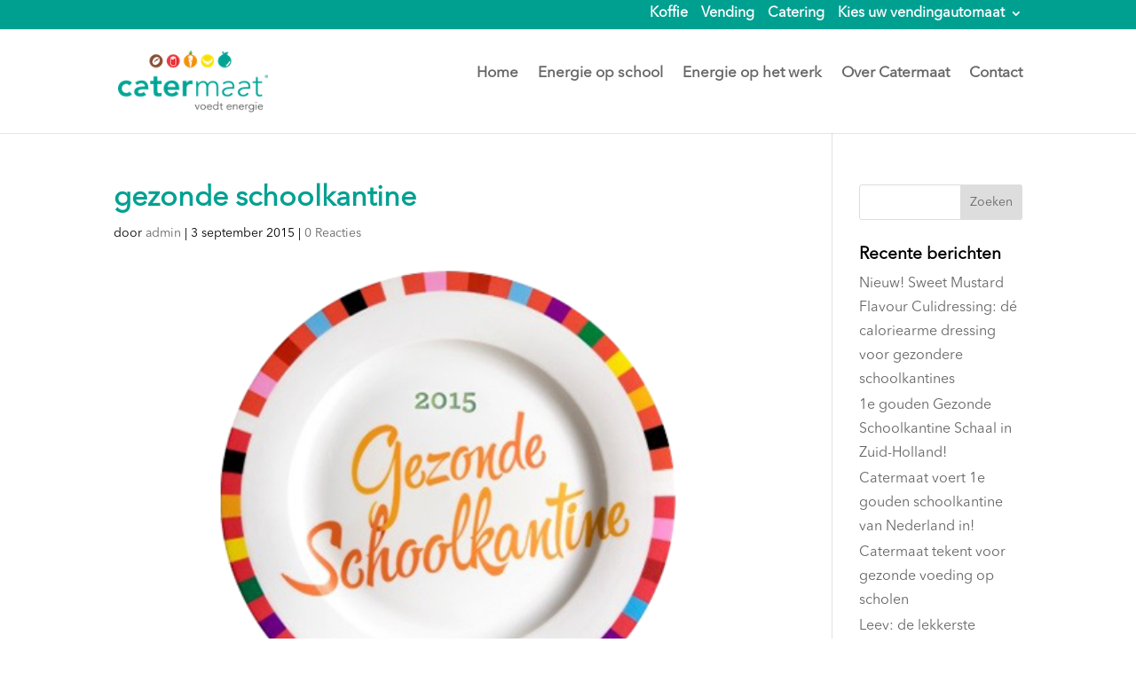

--- FILE ---
content_type: text/css; charset=UTF-8
request_url: https://catermaat.nl/wp-content/cache/autoptimize/css/autoptimize_single_34cc483ffe53173b0b957fe19872a8c5.css
body_size: 143
content:
#postcodetool{overflow:hidden}#postcodetool h1{font-size:25px;line-height:32px}#postcodetool-right{padding:20px 40px}@media screen and (min-width:500px){#postcodetool-left,#postcodetool-right{float:left;width:44%;padding:0}#postcodetool-left{width:55%}}#postcodetool-right img{max-width:100%}#postcodetool ul li{overflow:hidden;margin-bottom:5px;width:100%}#postcodetool ul input,#postcodetool ul label{float:left}#postcodetool p{overflow:hidden}#postcodetool p.error,#postcodetool p.success{background-color:#ffbabe;padding:5px 10px;font-size:14px;margin-bottom:5px}#offerte-gegevens p.error{width:92%;margin-top:15px}#postcodetool p.success{background-color:#d6ffd2}.postcodetool-row{position:relative}#postcodetool p.postcodetool-text{font-size:16px;margin-right:10px}.postcodetool-row input#postcodetool_postcode{width:200px;text-align:left;padding:10px;font-size:18px;font-weight:700;color:#999;border:none;height:50px;margin-right:5px;background-color:#fff;border:none;border-radius:0;font-size:14px;color:#999;padding:16px;border:2px solid #fff;margin-bottom:10px;border-radius:10px;-moz-border-radius:10px;-webkit-border-radius:10px;border-radius:10px;color:#00a091}::-webkit-input-placeholder{color:#00a091}:-moz-placeholder{color:#00a091;opacity:1}::-moz-placeholder{color:#00a091;opacity:1}:-ms-input-placeholder{color:#00a091}.postcodetool-row input#postcodetool_postcode:disabled{opacity:.3 !important}#postcodetool ul label{width:85%;margin:0;padding:0}button#postcodetool_submit{color:#fff;padding:6px 34px 6px 14px !important;background-color:#f7931e;width:200px;border-radius:10px;font-size:20px;font-weight:500;line-height:1.7em !important;background:0 0;position:relative;border:2px solid;-moz-border-radius:10px;-webkit-border-radius:10px;border-radius:10px;-moz-transition:all .2s;-webkit-transition:all .2s;transition:all .2s;background-color:#f7931e;display:inline-block}button#postcodetool_submit:after{opacity:1 !important;color:#fff;font-family:'ETmodules';speak:none;font-style:normal;font-weight:400;font-variant:normal;text-transform:none;-webkit-font-smoothing:antialiased;font-size:32px;position:absolute;line-height:1em;content:"\35";opacity:0;position:absolute;margin-left:-2px;-moz-transition:all .2s;-webkit-transition:all .2s;transition:all .2s}button#postcodetool_submit:hover{background:#f7931e !important;opacity:.3 !important;color:#fff !important;cursor:pointer}button#postcodetool_submit:disabled{opacity:.3 !important;cursor:normal}#postcodetool .loader{position:absolute;bottom:10px;right:-25px}@media print{.hide-for-print,.remodal-confirm,.remodal-close{display:none}}

--- FILE ---
content_type: text/css; charset=UTF-8
request_url: https://catermaat.nl/wp-content/et-cache/global/et-divi-customizer-global.min.css?ver=1765256261
body_size: 1660
content:
body,.et_pb_column_1_2 .et_quote_content blockquote cite,.et_pb_column_1_2 .et_link_content a.et_link_main_url,.et_pb_column_1_3 .et_quote_content blockquote cite,.et_pb_column_3_8 .et_quote_content blockquote cite,.et_pb_column_1_4 .et_quote_content blockquote cite,.et_pb_blog_grid .et_quote_content blockquote cite,.et_pb_column_1_3 .et_link_content a.et_link_main_url,.et_pb_column_3_8 .et_link_content a.et_link_main_url,.et_pb_column_1_4 .et_link_content a.et_link_main_url,.et_pb_blog_grid .et_link_content a.et_link_main_url,body .et_pb_bg_layout_light .et_pb_post p,body .et_pb_bg_layout_dark .et_pb_post p{font-size:14px}.et_pb_slide_content,.et_pb_best_value{font-size:15px}body{color:#433e3f}body{line-height:1.6em}#et_search_icon:hover,.mobile_menu_bar:before,.mobile_menu_bar:after,.et_toggle_slide_menu:after,.et-social-icon a:hover,.et_pb_sum,.et_pb_pricing li a,.et_pb_pricing_table_button,.et_overlay:before,.entry-summary p.price ins,.et_pb_member_social_links a:hover,.et_pb_widget li a:hover,.et_pb_filterable_portfolio .et_pb_portfolio_filters li a.active,.et_pb_filterable_portfolio .et_pb_portofolio_pagination ul li a.active,.et_pb_gallery .et_pb_gallery_pagination ul li a.active,.wp-pagenavi span.current,.wp-pagenavi a:hover,.nav-single a,.tagged_as a,.posted_in a{color:#00a091}.et_pb_contact_submit,.et_password_protected_form .et_submit_button,.et_pb_bg_layout_light .et_pb_newsletter_button,.comment-reply-link,.form-submit .et_pb_button,.et_pb_bg_layout_light .et_pb_promo_button,.et_pb_bg_layout_light .et_pb_more_button,.et_pb_contact p input[type="checkbox"]:checked+label i:before,.et_pb_bg_layout_light.et_pb_module.et_pb_button{color:#00a091}.footer-widget h4{color:#00a091}.et-search-form,.nav li ul,.et_mobile_menu,.footer-widget li:before,.et_pb_pricing li:before,blockquote{border-color:#00a091}.et_pb_counter_amount,.et_pb_featured_table .et_pb_pricing_heading,.et_quote_content,.et_link_content,.et_audio_content,.et_pb_post_slider.et_pb_bg_layout_dark,.et_slide_in_menu_container,.et_pb_contact p input[type="radio"]:checked+label i:before{background-color:#00a091}a{color:#00a091}.et_secondary_nav_enabled #page-container #top-header{background-color:#00a091!important}#et-secondary-nav li ul{background-color:#00a091}#top-menu li a{font-size:17px}body.et_vertical_nav .container.et_search_form_container .et-search-form input{font-size:17px!important}#top-menu li.current-menu-ancestor>a,#top-menu li.current-menu-item>a,#top-menu li.current_page_item>a{color:#479f96}#main-footer .footer-widget h4,#main-footer .widget_block h1,#main-footer .widget_block h2,#main-footer .widget_block h3,#main-footer .widget_block h4,#main-footer .widget_block h5,#main-footer .widget_block h6{color:#00a091}.footer-widget li:before{border-color:#00a091}@media only screen and (min-width:981px){.et_pb_section{padding:0% 0}.et_pb_fullwidth_section{padding:0}.et_pb_row{padding:1% 0}.et_header_style_centered.et_hide_primary_logo #main-header:not(.et-fixed-header) .logo_container,.et_header_style_centered.et_hide_fixed_logo #main-header.et-fixed-header .logo_container{height:11.88px}.et_fixed_nav #page-container .et-fixed-header#top-header{background-color:#00a091!important}.et_fixed_nav #page-container .et-fixed-header#top-header #et-secondary-nav li ul{background-color:#00a091}.et-fixed-header #top-menu a,.et-fixed-header #et_search_icon:before,.et-fixed-header #et_top_search .et-search-form input,.et-fixed-header .et_search_form_container input,.et-fixed-header .et_close_search_field:after,.et-fixed-header #et-top-navigation .et-cart-info{color:#433e3f!important}.et-fixed-header .et_search_form_container input::-moz-placeholder{color:#433e3f!important}.et-fixed-header .et_search_form_container input::-webkit-input-placeholder{color:#433e3f!important}.et-fixed-header .et_search_form_container input:-ms-input-placeholder{color:#433e3f!important}.et-fixed-header #top-menu li.current-menu-ancestor>a,.et-fixed-header #top-menu li.current-menu-item>a,.et-fixed-header #top-menu li.current_page_item>a{color:#479f96!important}}@media only screen and (min-width:1350px){.et_pb_row{padding:13px 0}.et_pb_section{padding:0px 0}.single.et_pb_pagebuilder_layout.et_full_width_page .et_post_meta_wrapper{padding-top:40px}.et_pb_fullwidth_section{padding:0}}@media only screen and (max-width:980px){body,.et_pb_column_1_2 .et_quote_content blockquote cite,.et_pb_column_1_2 .et_link_content a.et_link_main_url,.et_pb_column_1_3 .et_quote_content blockquote cite,.et_pb_column_3_8 .et_quote_content blockquote cite,.et_pb_column_1_4 .et_quote_content blockquote cite,.et_pb_blog_grid .et_quote_content blockquote cite,.et_pb_column_1_3 .et_link_content a.et_link_main_url,.et_pb_column_3_8 .et_link_content a.et_link_main_url,.et_pb_column_1_4 .et_link_content a.et_link_main_url,.et_pb_blog_grid .et_link_content a.et_link_main_url{font-size:11px}.et_pb_slider.et_pb_module .et_pb_slides .et_pb_slide_content,.et_pb_best_value{font-size:12px}.et_pb_section{padding:19px 0}.et_pb_section.et_pb_fullwidth_section{padding:0}}	h1,h2,h3,h4,h5,h6{font-family:'Avenir regular',Helvetica,Arial,Lucida,sans-serif}body,input,textarea,select{font-family:'Avenir regular',Helvetica,Arial,Lucida,sans-serif}#main-header,#et-top-navigation{font-family:'Avenir regular',Helvetica,Arial,Lucida,sans-serif}#et-secondary-nav li>ul{width:200px!important}.et_fixed_nav #logo{max-height:70px}.et-fixed-header #logo{max-height:60px}#top-menu a{font-size:18px}body{-moz-osx-font-smoothing:grayscale;color:#000;font-size:18px;font-weight:500;line-height:1.5em}h1{font-size:32px;color:#00a091;font-weight:bold}#postcodetool-left h1{font-size:1.875rem;font-weight:300}h2{font-size:1.875rem;font-weight:300}h4{font-size:19px;color:#000;font-weight:bold}p{font-size:1rem;letter-spacing:0}ul{font-size:1rem;letter-spacing:0}.et_pb_promo_button{background-color:#f7931e;color:inherit;display:inline-block;border-radius:10px}.et_pb_promo_button:hover{background:#f7931e!important;opacity:0.3!important;color:#fff!important}#footer-widgets .footer-widget li{padding:0 0 0 14px;position:relative}.et_nav_text_color_light,.et_nav_text_color_light #et-secondary-nav a,.et_nav_text_color_light .et-social-icon a,.et_nav_text_color_light #et-info a{color:#ffffff;font-weight:bold;font-size:14px}#footer-widgets .footer-widget li::before{border-radius:0px;border-style:none;border-width:0px;content:"";left:0;position:absolute;top:9px}#footer-widgets .footer-widget li{padding:0 0 0 0px}#knop{background-color:#fff;color:inherit;display:inline-block;border-radius:10px}.et-social-icons{float:left}.et-social-icons li{display:inline-block;margin-right:20px;margin-left:0px}.et_pb_widget ul li{margin-bottom:2px}.et_pb_testimonial.et_pb_testimonial_no_bg{padding:0}.quote{padding:0!important}.et_pb_blog_grid .et_pb_post{border:none}.et_pb_promo_button:after{opacity:1!important;margin-left:0px}.et_pb_promo_button{padding:6px 34px 6px 14px!important}.et_pb_section{padding:20px 0}.et_pb_image{margin-bottom:5px}.et_pb_post h2 a,.et_pb_portfolio_item h3 a{color:#00a091;font-weight:bold}#et-secondary-nav li ul{left:0px}#et-secondary-nav li{text-align:left}#et-secondary-nav li li a{padding:0.5em}#main-header nav#top-menu-nav{padding-top:10px;padding-bottom:27px}.et_pb_contact_submit,.et_password_protected_form .et_submit_button,.et_pb_bg_layout_light .et_pb_newsletter_button,.comment-reply-link,.form-submit input,.et_pb_bg_layout_light .et_pb_promo_button,.et_pb_bg_layout_light .et_pb_more_button,.woocommerce a.button.alt,.woocommerce-page a.button.alt,.woocommerce button.button.alt,.woocommerce-page button.button.alt,.woocommerce input.button.alt,.woocommerce-page input.button.alt,.woocommerce #respond input#submit.alt,.woocommerce-page #respond input#submit.alt,.woocommerce #content input.button.alt,.woocommerce-page #content input.button.alt,.woocommerce a.button,.woocommerce-page a.button,.woocommerce button.button,.woocommerce-page button.button,.woocommerce input.button,.woocommerce-page input.button{color:#ffffff}.gform_wrapper label.gfield_label{color:#000}.gform_wrapper .gform_footer input.button,.gform_wrapper .gform_footer input[type=image],.gform_wrapper .gform_footer input[type=submit]{color:#fff;padding:6px 34px 6px 14px!important;background-color:#f7931e;width:200px;border-radius:10px;font-size:20px;font-weight:500;line-height:1.7em!important;background:0 0;position:relative;border:2px solid;-moz-border-radius:10px;-webkit-border-radius:10px;border-radius:10px;-moz-transition:all .2s;-webkit-transition:all .2s;transition:all .2s;background-color:#f7931e;display:inline-block}.gform_wrapper .gform_footer input.button:hover,.gform_wrapper .gform_footer input[type=image]:hover,.gform_wrapper .gform_footer input[type=submit]:hover{background:#f7931e!important;opacity:.3!important;color:#fff!important;cursor:pointer}.et_pb_column_1_2 .et_pb_promo,.et_pb_column_1_3 .et_pb_promo,.et_pb_column_1_4 .et_pb_promo{padding:0 10px 20px}.et_pb_column_1_4 h1,h2{font-size:26px;font-weight:bold;color:#00a091}#et-secondary-nav li>ul{width:180px}#top-menu-nav>ul>li>a:hover,#et-secondary-menu>ul>li>.et-social-icons a:hover{color:#00a091;transition:all 0.4s ease-in-out 0s}body #page-container .et_pb_contact_form_0.et_pb_contact_form_container .et_pb_button{border-radius:10px}.postcodetool-row input#postcodetool_postcode{border:2px solid #00a091}#breadcrumbs{background:#0b2e4a;padding:5px;color:white}#breadcrumbs a{color:#a1defe}a:hover{text-decoration:underline}@media only screen and (max-width:1240px) and (min-width:980px){#et_mobile_nav_menu,.et_mobile_nav_menu{display:block!important}#main-header nav#top-menu-nav{display:none!important}}.et_header_style_left #et-top-navigation{padding-left:0px!important}#et-info-phone::before{content:none;display:none;margin-right:2px;position:relative;top:2px}#form-allowed-tags{display:none}.mfp-figure::after{background:rgba(255,255,255,0.75)}.postcodetool-uitleg{font-size:14px;font-style:italic;font-weight:bold}.et_pb_column.et_pb_column_1_3.et_pb_column_7.et_pb_css_mix_blend_mode_passthrough.et-last-child.et_pb_column_empty{display:none}.footer-widget h4{color:#00a091}

--- FILE ---
content_type: application/javascript; charset=UTF-8
request_url: https://catermaat.nl/wp-content/cache/autoptimize/js/autoptimize_single_03ef2b6757df7980a863c16b76e4916a.js
body_size: 285
content:
var postcodeTool={form:null,submit:null};(function($){$.fn.shake=function(options){var settings={'shakes':2,'distance':10,'duration':400};if(options){$.extend(settings,options);}
var pos;return this.each(function(){$this=$(this);pos=$this.css('position');if(!pos||pos==='static'){$this.css('position','relative');}
for(var x=1;x<=settings.shakes;x++){$this.animate({left:settings.distance*-1},(settings.duration/settings.shakes)/4).animate({left:settings.distance},(settings.duration/settings.shakes)/2).animate({left:0},(settings.duration/settings.shakes)/4);}});};}(jQuery));function postcodetool_post(post_data){console.log('test');if(post_data===undefined){return;}
jQuery.ajax({url:admin_ajax_url,data:post_data,type:'POST',success:function(data){jQuery('img.loader').remove();postcodeTool.submit.removeAttr("disabled");postcodeTool.form.find('#postcodetool_postcode').removeAttr("disabled");if(typeof data.errors!=='undefined'&&data.errors.length>0){for(var i=data.errors.length-1;i>=0;i--){var error=data.errors[i];add_error(error.field,error.message);};postcodeTool.form.shake();}else{if(typeof data.redirect_url!=='undefined'&&data.redirect_url){window.location.href=data.redirect_url;}}},error:function(error){console.log('Error: '+error);}});}
function check_postcode(postcode){return/[1-9][0-9]{3}[A-Z]{2}$/.test(postcode);}
function filter_postcode(input){return jQuery.trim(input.toUpperCase().replace(' ',''));}
function add_error(field_id,message,parent){if(parent===true){jQuery(field_id).parent().before('<p class="error">'+message+'</p>');}else{jQuery(field_id).before('<p class="error">'+message+'</p>');}}
jQuery(function(){console.log('test')
jQuery('img[usemap]').rwdImageMaps();postcodeTool.form=jQuery('#postcodetool_form');if(postcodeTool.form!==undefined){postcodeTool.submit=postcodeTool.form.find('button#postcodetool_submit');postcodeTool.submit.on('click',function(e){jQuery('img.loader').remove();jQuery(this).attr("disabled",true).after('<img class="loader" src="'+plugin_url+'img/spinner-white.gif" />');e.preventDefault();var valid=true;postcodeTool.form.find('#postcodetool_postcode').attr("disabled",true);var postcodetool_postcode=filter_postcode(postcodeTool.form.find('#postcodetool_postcode').val());postcodeTool.form.find('#postcodetool_postcode').val(postcodetool_postcode);postcodeTool.form.find('p.error').remove();if(!check_postcode(postcodetool_postcode)){valid=false;add_error('#postcodetool_postcode','Vul een geldige postcode in');}
if(valid){var post_data={'action':'postcodetool_post','postcodetool_postcode':postcodetool_postcode};postcodetool_post(post_data);}else{postcodeTool.form.shake();jQuery('img.loader').remove();postcodeTool.submit.removeAttr("disabled");postcodeTool.form.find('#postcodetool_postcode').removeAttr("disabled");}
return false;});}});